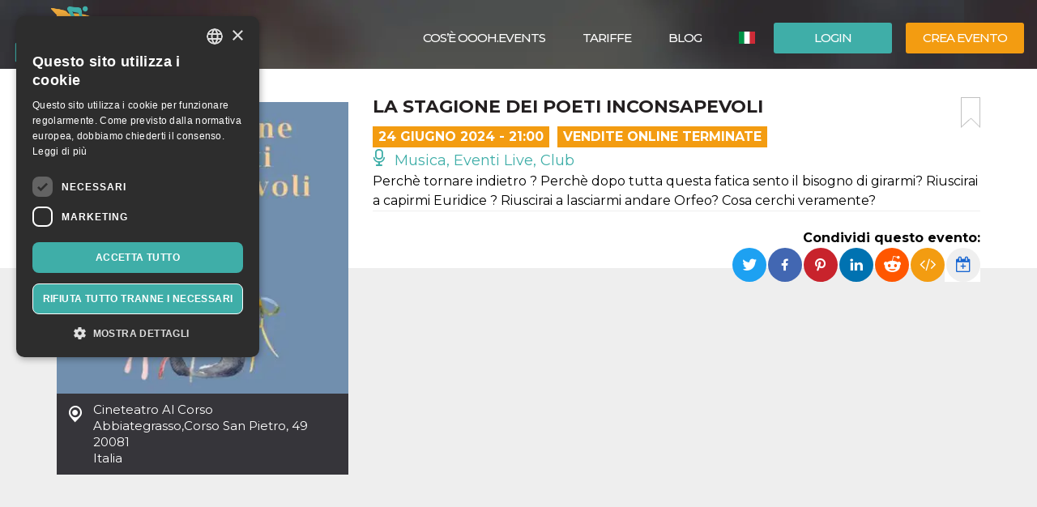

--- FILE ---
content_type: text/html; charset=UTF-8
request_url: https://oooh.events/evento/la-stagione-dei-poeti-inconsapevoli-biglietti-2/
body_size: 15386
content:
<!doctype html>
	<!--[if !IE]>
	<html class="webp no-js non-ie" lang="it-IT"> <![endif]-->
	<!--[if IE 7 ]>
	<html class="webp no-js ie7" lang="it-IT"> <![endif]-->
	<!--[if IE 8 ]>
	<html class="webp no-js ie8" lang="it-IT"> <![endif]-->
	<!--[if IE 9 ]>
	<html class="webp no-js ie9" lang="it-IT"> <![endif]-->
	<!--[if gt IE 9]><!-->
<html class="webp no-js" lang="it-IT"> <!--<![endif]-->
	<head>
		<meta charset="UTF-8"/>
				<meta name="viewport" content="width=device-width,minimum-scale=1,maximum-scale=1,initial-scale=1">
		<title>La stagione dei poeti inconsapevoli &#124; OOOH.Events | Biglietteria online gratis per eventi SIAE, corsi, fiere</title>
		<link rel="profile" href="https://gmpg.org/xfn/11" />
		<link rel="pingback" href="https://oooh.events/xmlrpc.php"/>
        <link rel="preconnect" href="https://fonts.gstatic.com" crossorigin>
		<meta name='robots' content='max-image-preview:large' />
<link rel='dns-prefetch' href='//maxcdn.bootstrapcdn.com' />
<link rel='dns-prefetch' href='//www.google.com' />
<link rel='dns-prefetch' href='//fonts.googleapis.com' />
<link rel="alternate" title="oEmbed (JSON)" type="application/json+oembed" href="https://oooh.events/wp-json/oembed/1.0/embed?url=https%3A%2F%2Foooh.events%2Fevento%2Fla-stagione-dei-poeti-inconsapevoli-biglietti-2%2F" />
<link rel="alternate" title="oEmbed (XML)" type="text/xml+oembed" href="https://oooh.events/wp-json/oembed/1.0/embed?url=https%3A%2F%2Foooh.events%2Fevento%2Fla-stagione-dei-poeti-inconsapevoli-biglietti-2%2F&#038;format=xml" />
<style id='wp-img-auto-sizes-contain-inline-css' type='text/css'>
img:is([sizes=auto i],[sizes^="auto," i]){contain-intrinsic-size:3000px 1500px}
/*# sourceURL=wp-img-auto-sizes-contain-inline-css */
</style>
<link rel='stylesheet' id='font-awesome-css' href='https://maxcdn.bootstrapcdn.com/font-awesome/4.6.3/css/font-awesome.min.css?ver=6.9' type='text/css' media='all' />
<link rel='stylesheet' id='font-bt4-css' href='https://oooh.events/wp-content/themes/bt4/core/css/bt4.css?ver=6.9' type='text/css' media='all' />
<style id='font-bt4-inline-css' type='text/css'>

				.icon-like.liked {
					color:#3faea8;
				}
				.actions .icon-like.liked {
					color:#f39c11;
				}
			
/*# sourceURL=font-bt4-inline-css */
</style>
<link rel='stylesheet' id='flag-icon-css-css' href='https://oooh.events/wp-content/themes/bt4/core/css/flag-icon.css?ver=6.9' type='text/css' media='all' />
<link rel='stylesheet' id='responsive-style-css' href='https://oooh.events/wp-content/uploads/wp-less/bt4/core/css/style-366605daeb.css' type='text/css' media='all' />
<link rel='stylesheet' id='bootstrap-css' href='https://oooh.events/wp-content/uploads/wp-lesshttps://oooh.events/wp-content/plugins/bt4-engine-frontend/static_assets/global/less/bootstrap-4e120ba0f0.css' type='text/css' media='all' />
<link rel='stylesheet' id='event-detail-css' href='https://oooh.events/wp-content/uploads/wp-lesshttps://oooh.events/wp-content/plugins/bt4-engine-frontend/static_assets/event_detail/less/event-detail-fe1ff752be.css' type='text/css' media='all' />
<link rel='stylesheet' id='bt4-engine-frontend-event-cards-css' href='https://oooh.events/wp-content/uploads/wp-lesshttps://oooh.events/wp-content/plugins/bt4-engine-frontend/static_assets/global/css/event-cards-4f9837fb92.css' type='text/css' media='all' />
<link rel='stylesheet' id='flip-timer-css' href='https://oooh.events/wp-content/uploads/wp-lesshttps://oooh.events/wp-content/plugins/bt4-engine-frontend/static_assets/event_detail/less/flipTimer-1bf30397fc.css' type='text/css' media='all' />
<link rel='stylesheet' id='add-to-homescreen-css' href='https://oooh.events/wp-content/plugins/bt4-engine-frontend/static_assets/global/js/add-to-homescreen/style/addtohomescreen.css?ver=3.2.3' type='text/css' media='all' />
<link rel='stylesheet' id='fancybox-css' href='https://oooh.events/wp-content/plugins/bt4-engine-frontend/static_assets/global/css/fancybox/jquery.fancybox.css?ver=2.15' type='text/css' media='all' />
<style id='wp-emoji-styles-inline-css' type='text/css'>

	img.wp-smiley, img.emoji {
		display: inline !important;
		border: none !important;
		box-shadow: none !important;
		height: 1em !important;
		width: 1em !important;
		margin: 0 0.07em !important;
		vertical-align: -0.1em !important;
		background: none !important;
		padding: 0 !important;
	}
/*# sourceURL=wp-emoji-styles-inline-css */
</style>
<link rel='stylesheet' id='wp-block-library-css' href='https://oooh.events/wp-includes/css/dist/block-library/style.min.css?ver=6.9' type='text/css' media='all' />
<style id='classic-theme-styles-inline-css' type='text/css'>
/*! This file is auto-generated */
.wp-block-button__link{color:#fff;background-color:#32373c;border-radius:9999px;box-shadow:none;text-decoration:none;padding:calc(.667em + 2px) calc(1.333em + 2px);font-size:1.125em}.wp-block-file__button{background:#32373c;color:#fff;text-decoration:none}
/*# sourceURL=/wp-includes/css/classic-themes.min.css */
</style>
<link rel='stylesheet' id='font-montserrat-css' href='https://fonts.googleapis.com/css?family=Montserrat%3Awght%40300%2C400%2C500%2C700%2C900&#038;display=swap&#038;ver=6.9' type='text/css' media='all' />
<link rel='stylesheet' id='responsive-media-queries-css' href='https://oooh.events/wp-content/uploads/wp-less/bt4/core/css/responsive-ddbc95d757.css' type='text/css' media='all' />
<link rel="https://api.w.org/" href="https://oooh.events/wp-json/" /><link rel="EditURI" type="application/rsd+xml" title="RSD" href="https://oooh.events/xmlrpc.php?rsd" />
<link rel="canonical" href="https://oooh.events/evento/la-stagione-dei-poeti-inconsapevoli-biglietti-2/" />
<link rel='shortlink' href='https://oooh.events/?p=293410' />
<link rel="icon" type="image/png" href="/wp-content/uploads/fbrfg/favicon-96x96.png" sizes="96x96" />
<link rel="icon" type="image/svg+xml" href="/wp-content/uploads/fbrfg/favicon.svg" />
<link rel="shortcut icon" href="/wp-content/uploads/fbrfg/favicon.ico" />
<link rel="apple-touch-icon" sizes="180x180" href="/wp-content/uploads/fbrfg/apple-touch-icon.png" />
<meta name="apple-mobile-web-app-title" content="OOOH.Events" />
<link rel="manifest" href="/wp-content/uploads/fbrfg/site.webmanifest" /><!-- We need this for debugging -->
<!-- oooh.EVENTS 1.9.7.6 -->
<meta name="description" content="Perchè tornare indietro ? Perchè dopo tutta questa fatica sento il bisogno di girarmi? Riuscirai a capirmi Euridice ? Riuscirai a lasciarmi andare Orfeo? Cosa cerchi veramente?" />
<meta name="keywords" content="poeti inconsapevoli perchè tornare indietro,perchè dopo tutta,lasciarmi andare orfeo,fatica sento,capirmi euridice,cerchi veramente,stagione,bisogno,girarmi,riuscirai"/>
<meta property="fb:app_id" content="314278995690155" />
<meta property="og:url" content="https://oooh.events/evento/la-stagione-dei-poeti-inconsapevoli-biglietti-2/" />
<meta property="og:type" content="event" />
<meta property="event:start_time" content="2024-06-24T21:00:00+02:00">
<meta property="event:end_time" content="2024-06-24T23:00:00+02:00">
<meta property="event:timezone" content="TZ_EUROPE_ROME">
<meta property="event:ticket_uri" content="https://oooh.events/evento/la-stagione-dei-poeti-inconsapevoli-biglietti-2/" />
<meta property="event:cover" content="https://oooh.events/event_data/285264_293410/8b4070e1-8b20-4662-9760-00e65b444c1c/Progetto%20senza%20titolo.jpg" />
<meta property="event:name" content="La stagione dei poeti inconsapevoli" />
<meta property="og:title" content="La stagione dei poeti inconsapevoli" />
<meta property="og:description" content="Perchè tornare indietro ? Perchè dopo tutta questa fatica sento il bisogno di girarmi? Riuscirai a capirmi Euridice ? Riuscirai a lasciarmi andare Orfeo? Cosa cerchi veramente?" />
<meta property="og:image" content="https://oooh.events/event_data/285264_293410/8b4070e1-8b20-4662-9760-00e65b444c1c/Progetto%20senza%20titolo.jpg" />
<meta property="og:image:alt" content="La stagione dei poeti inconsapevoli" />
<meta name="twitter:card" content="summary" />
<meta name="twitter:url" content="https://oooh.events/evento/la-stagione-dei-poeti-inconsapevoli-biglietti-2/" />
<meta name="twitter:title" content="La stagione dei poeti inconsapevoli" />
<meta name="twitter:description" content="Perchè tornare indietro ? Perchè dopo tutta questa fatica sento il bisogno di girarmi? Riuscirai a capirmi Euridice ? Riuscirai a lasciarmi andare Orfeo? Cosa cerchi veramente?" />
<meta name="twitter:image" content="https://oooh.events/event_data/285264_293410/8b4070e1-8b20-4662-9760-00e65b444c1c/Progetto%20senza%20titolo.jpg" />
            <!-- Swetrix header -->
            <script data-cfasync="false" src="https://swetrix.org/swetrix.js" defer></script>
					<style type="text/css" id="wp-custom-css">
			.single-post .header-image {min-height: 530px !important;}

.card-content .detail-time {
font-size: 12px !important;
font-weight: bold !important;
}
.event .tickets table td span {
color: #525252 !important;
}
.event .tickets table td {
font-weight: 400 !important;
}
body {color: #000 !important;}
.event .intro, .event .description {
font-size: 16px !important;
color: #000 !important;
}
.help-block {
color: #000 !important;
}
label {
color: #000 !important;
}
.page-template-bt4_engine_my_account #my-account-tabs a {
color: #000 !important;
}
.page-template-bt4_engine_my_account .my-account-header h1 #my-account-title {
color: #000 !important;
}
.single-post .header-image h1 {
line-height: 100% !Important;
background-color: #000000ad !Important;
padding-left: 50px !Important;
}
mark, .mark {
    padding: .0em !important;
}

.video-container {
  position: relative;
  padding-bottom: 56.25%; /* Rapporto d'aspetto 16:9 */
  padding-top: 30px;
  height: 0;
  overflow: hidden;
}

.video-container iframe {
  position: absolute;
  top: 0;
  left: 0;
  width: 100%;
  height: 100%;
}
		</style>
			</head>

<body class="wp-singular evento-template-default single single-evento postid-293410 wp-theme-bt4 bt4-guest">

<div id="container" class="hfeed">

	<div id="header" class="inner-header">

				<div class="inner-header-container">
			<div class="inner-header-wrapper clearfix">
				<div class="grid col-940">

					
					<div id="logo" class="grid">
						<a href="https://oooh.events/"><img src="https://oooh.events/wp-content/themes/bt4/core/images/logo.png" alt="OOOH.Events"/></a>
					</div><!-- end of #logo -->
										<div class="grid login">
													<div class="xlarge login-btn">
								<a class="button btn btn-default" href="https://oooh.events/login/">Login</a>
							</div>
													<div class="xlarge register-btn">
							<a class="button featured btn btn-primary" href="https://oooh.events/crea-modifica-evento/">Crea evento</a>
						</div>
					</div>
					                        <div class="grid lang-selector">
							<ul class="menu"><li class=""><a href="https://oooh.events/evento/la-stagione-dei-poeti-inconsapevoli-biglietti-2/"><span class="flag-icon flag-icon-it" title="Italiano"></span> <span class="active" title="Italiano">Italiano</span></a><ul class="sub-menu"><li class=""><a href="https://oooh.events/es/evento/la-stagione-dei-poeti-inconsapevoli-biglietti-2"><span class="flag-icon flag-icon-es" title="Español"></span> <span class="" title="Español">Español</span></a><li class=""><a href="https://oooh.events/en/evento/la-stagione-dei-poeti-inconsapevoli-biglietti-2"><span class="flag-icon flag-icon-gb" title="English"></span> <span class="" title="English">English</span></a></ul></li></ul>                        </div>
						                    <div class="main-nav grid">
                        <div id="responsive_current_menu_item" tabindex="1" role="button">La stagione dei poeti inconsapevoli</div>
						<ul id="menu-main-menu" class="menu"><li class=" show-890 menu-item menu-item-type-post_type menu-item-object-page current-menu-item"><a class="language active"><span class="flag-icon flag-icon-it" title="Italiano"></span> <span class="active" title="Italiano">Italiano</span></a></li><li class=" show-890 menu-item menu-item-type-post_type menu-item-object-page"><a class="language" href="https://oooh.events/es/evento/la-stagione-dei-poeti-inconsapevoli-biglietti-2"><span class="flag-icon flag-icon-es" title="Español"></span> <span class="" title="Español">Español</span></a></li><li class="separator show-890 menu-item menu-item-type-post_type menu-item-object-page"><a class="language" href="https://oooh.events/en/evento/la-stagione-dei-poeti-inconsapevoli-biglietti-2"><span class="flag-icon flag-icon-gb" title="English"></span> <span class="" title="English">English</span></a></li><li class="show-890 menu-item menu-item-type-post_type menu-item-object-page"><a href="https://oooh.events/login/"><i class="fa fa-sign-in icon" aria-hidden="true"></i> Login</a></li><li class="show-890 menu-item menu-item-type-post_type menu-item-object-page separator"><a href="https://oooh.events/crea-modifica-evento/"><i class="fa fa-pencil icon" aria-hidden="true"></i> Crea evento</a></li><li id="menu-item-34319" class="menu-item menu-item-type-custom menu-item-object-custom menu-item-34319"><a href="https://oooh.events/biglietteria-online-gratis/">Cos&#8217;è OOOH.Events</a></li>
<li id="menu-item-5804" class="menu-item menu-item-type-post_type menu-item-object-page menu-item-5804"><a href="https://oooh.events/tariffe/">Tariffe</a></li>
<li id="menu-item-143451" class="menu-item menu-item-type-taxonomy menu-item-object-category menu-item-143451"><a href="https://oooh.events/category/blog/">Blog</a></li>
</ul>                        <a id="responsive_menu_button" tabindex="1" role="button"></a>
                    </div>
				</div>
			</div>
		</div>
		<div class="inner-header-overlay"></div>

		
	</div><!-- end of #header -->
	
<div class="containerFrontend">	<div class="container event" itemscope itemtype="https://schema.org/TheaterEvent">
		<div class="row">
			<div class="left-col col-sm-4">
                <meta itemprop="eventAttendanceMode" content="https://schema.org/OfflineEventAttendanceMode"/>
								<a class="main-image fancybox" rel="event-gallery" href="https://oooh.events/event_data/285264_293410/8b4070e1-8b20-4662-9760-00e65b444c1c/large.jpg.webp" itemprop="image">
                    <img class="img-responsive hidden-xs" src="https://oooh.events/event_data/285264_293410/8b4070e1-8b20-4662-9760-00e65b444c1c/event-main.jpg.webp" alt="La stagione dei poeti inconsapevoli" title="La stagione dei poeti inconsapevoli">
                    <img class="img-responsive visible-xs" src="https://oooh.events/event_data/285264_293410/8b4070e1-8b20-4662-9760-00e65b444c1c/event-main.jpg.webp" srcset="https://oooh.events/event_data/285264_293410/8b4070e1-8b20-4662-9760-00e65b444c1c/event-main.jpg.webp 360w, https://oooh.events/event_data/285264_293410/8b4070e1-8b20-4662-9760-00e65b444c1c/event-main-large.jpg.webp 767w" alt="La stagione dei poeti inconsapevoli" title="La stagione dei poeti inconsapevoli">
					</a>				<div class="location-address" itemprop="location" itemscope itemtype="http://schema.org/Place">
					<span itemprop="name">Cineteatro Al Corso</span><br>
					<span itemprop="address" itemscope itemtype="http://schema.org/PostalAddress">
						<span itemprop="addressLocality">Abbiategrasso</span>,<span itemprop="streetAddress">Corso San Pietro, 49</span><br><span itemprop="postalCode">20081</span><br>						<span itemprop="addressCountry">Italia</span>
					</span>
					<div class="hide" itemprop="geo" itemscope itemtype="http://schema.org/GeoCoordinates">
						<meta itemprop="latitude" content="45.402061"/>
						<meta itemprop="longitude" content="8.9152443"/>
					</div>
				</div>
				                    <iframe id="location-map" class="location-map" frameborder="0" src="https://www.google.com/maps/embed/v1/place?key=AIzaSyCjaQs1Fweow3zJr3GY52_yPOHySrMqK4U&q=Corso+San+Pietro%2C+49%2C+20081+Abbiategrasso%2C+Italia&language=it" allowfullscreen></iframe>
                    						<div itemprop="organizer" itemscope itemtype="http://schema.org/Organization"
								class="organizer text-center has-email"><h4>Organizzatore</h4>								<a href="https://oooh.events/organizzatore/monolite-ente-del-terzo-settore/" class="organizer-name" itemprop="url"><span itemprop="name">Monolite</span></a>
								                                <button type="button" class="btn btn-default" data-toggle="modal" data-target="#organizer-contact">Contatta l'organizzatore</button>
                                						</div>
											<div class="hide" itemprop="performer" itemscope itemtype="http://schema.org/Organization">
													<span itemprop="name">Monolite 3</span>
												</div>
											<div class="social-profiles">
															<div class="profile default">
										<a href="https://linktr.ee/teatromonolite" target="_blank">/teatromonolite</a>
									</div>
															</div>			</div>
			<div class="right-col col-sm-8">
				<div class="padding-sm">
					<div class="main-info">
						<a href="#" class="bookmark pull-right" title="aggiungi un segnalibro"></a>
						<h1 itemprop="name">La stagione dei poeti inconsapevoli</h1>
						<div class="top-toolbar clearfix">
															<div class="date pull-left" itemprop="startDate" content="2024-06-24T21:00:00+02:00">24 Giugno 2024 - 21:00</div>
																	<div class="date pull-left sales-ended">
										Vendite Online Terminate									</div>
									<span class="hide" itemprop="endDate" content="2024-06-24T23:00:00+02:00"></span>							<div class="category pull-left">
								<a href="https://oooh.events/category/musica-eventi-live-club/"><span class="icon-live "></span> Musica, Eventi Live, Club </a>							</div>
													</div>
													<div class="intro" itemprop="disambiguatingDescription">Perchè tornare indietro ? Perchè dopo tutta questa fatica sento il bisogno di girarmi? Riuscirai a capirmi Euridice ? Riuscirai a lasciarmi andare Orfeo? Cosa cerchi veramente? <br />
</div>					</div>
					<div class="social clearfix">
						                        <div class="pull-right">
                            <div class="share-label">
                                <strong>Condividi questo evento:</strong>
                            </div>
                                                            <div class="dropdown pull-right" title="Aggiungi al calendario" data-toggle="tooltip" data-placement="top">
                                    <button id="add-to-calendar" type="button" data-toggle="dropdown" aria-haspopup="true" aria-expanded="false">
                                        <i class="fa fa-calendar-plus-o" aria-hidden="true"></i>
                                    </button>
                                    <ul class="dropdown-menu" aria-labelledby="add-to-calendar">
                                        <li>
                                            <a target="_blank" href="https://calendar.google.com/calendar/render?action=TEMPLATE&dates=20240624T190000Z/20240624T210000Z&ctz=Europe/Rome&text=La+stagione+dei+poeti+inconsapevoli&details=Perch%C3%A8+tornare+indietro+%3F+Perch%C3%A8+dopo+tutta+questa+fatica+sento+il+bisogno+di+girarmi%3F+Riuscirai+a+capirmi+Euridice+%3F+Riuscirai+a+lasciarmi+andare+Orfeo%3F+Cosa+cerchi+veramente%3F+%0A&location=Cineteatro+Al+Corso%2C+Corso+San+Pietro%2C+49%2C+20081+Abbiategrasso%2C+Italia">
                                                <i class="fa fa-calendar" aria-hidden="true"></i>
                                                Calendario Google                                            </a>
                                        </li>
                                        <li>
                                            <a href="[data-uri]">
                                                <i class="fa fa-apple" aria-hidden="true"></i>
                                                Calendario Apple                                            </a>
                                        </li>
                                        <li>
                                            <a href="https://outlook.live.com/calendar/deeplink/compose?path=/calendar/action/compose&rru=addevent&startdt=2024-06-24T19:00:00Z&enddt=2024-06-24T21:00:00Z&subject=La%20stagione%20dei%20poeti%20inconsapevoli&body=Perch%C3%A8%20tornare%20indietro%20%3F%20Perch%C3%A8%20dopo%20tutta%20questa%20fatica%20sento%20il%20bisogno%20di%20girarmi%3F%20Riuscirai%20a%20capirmi%20Euridice%20%3F%20Riuscirai%20a%20lasciarmi%20andare%20Orfeo%3F%20Cosa%20cerchi%20veramente%3F%20%0A&location=Cineteatro%20Al%20Corso%2C%20Corso%20San%20Pietro%2C%2049%2C%2020081%20Abbiategrasso%2C%20Italia">
                                                <i class="fa fa-windows" aria-hidden="true"></i>
                                                Calendario Outlook                                            </a>
                                        </li>
                                        <li>
                                            <a target="_blank" href="https://calendar.yahoo.com/?v=60&view=d&type=20&ST=20240624T190000Z&ET=20240624T210000Z&TITLE=La%20stagione%20dei%20poeti%20inconsapevoli&DESC=Perch%C3%A8%20tornare%20indietro%20%3F%20Perch%C3%A8%20dopo%20tutta%20questa%20fatica%20sento%20il%20bisogno%20di%20girarmi%3F%20Riuscirai%20a%20capirmi%20Euridice%20%3F%20Riuscirai%20a%20lasciarmi%20andare%20Orfeo%3F%20Cosa%20cerchi%20veramente%3F%20%0A&in_loc=Cineteatro%20Al%20Corso%2C%20Corso%20San%20Pietro%2C%2049%2C%2020081%20Abbiategrasso%2C%20Italia">
                                                <i class="fa fa-yahoo" aria-hidden="true"></i>
                                                Calendario Yahoo                                            </a>
                                        </li>
                                    </ul>
                                </div>
                                                            <a class="embed" href="#" title="Incorpora evento" data-toggle="popover" data-content="&lt;textarea id=&quot;embed-event&quot;&gt;&lt;iframe width=&quot;560&quot; height=&quot;500&quot; src=&quot;https://oooh.events/wp-admin/admin-ajax.php?action=embed-event&amp;id=293410&amp;lang=it&quot; frameborder=&quot;0&quot;&gt;&lt;/iframe&gt;&lt;/textarea&gt;"><i class="fa fa-code" aria-hidden="true"></i></a>

                            <ul class="rrssb-buttons pull-right unclear">
                                <li class="rrssb-twitter">
                                    <a href="https://twitter.com/intent/tweet?text=La stagione dei poeti inconsapevoli%20Perchè tornare indietro ? Perchè dopo tutta questa fatica sento il bisogno di girarmi? Riuscirai a capirmi Euridice ? Riuscirai a lasciarmi andare Orfeo? Cosa cerchi veramente? 
%20https://oooh.events/evento/la-stagione-dei-poeti-inconsapevoli-biglietti-2/"
                                       class="popup">
                                        <span class="rrssb-icon"></span>
                                        <span class="rrssb-text">Twitter</span>
                                    </a>
                                </li>
                                <li class="rrssb-facebook">
                                    <a href="https://www.facebook.com/sharer/sharer.php?u=https://oooh.events/evento/la-stagione-dei-poeti-inconsapevoli-biglietti-2/" class="popup">
                                        <span class="rrssb-icon"></span>
                                        <span class="rrssb-text">Facebook</span>
                                    </a>
                                </li>
                                <li class="rrssb-pinterest">
                                    <a href="https://pinterest.com/pin/create/button/?url=https://oooh.events/evento/la-stagione-dei-poeti-inconsapevoli-biglietti-2/&amp;media=https://oooh.events/event_data/285264_293410/8b4070e1-8b20-4662-9760-00e65b444c1c/Progetto%20senza%20titolo.jpg&amp;description=La stagione dei poeti inconsapevoli%20Perchè tornare indietro ? Perchè dopo tutta questa fatica sento il bisogno di girarmi? Riuscirai a capirmi Euridice ? Riuscirai a lasciarmi andare Orfeo? Cosa cerchi veramente? 
" class="popup">
                                        <span class="rrssb-icon"></span>
                                        <span class="rrssb-text">Pinterest</span>
                                    </a>
                                </li>
                                <li class="rrssb-linkedin">
                                    <a href="http://www.linkedin.com/shareArticle?mini=true&amp;url=https://oooh.events/evento/la-stagione-dei-poeti-inconsapevoli-biglietti-2/&amp;title=La stagione dei poeti inconsapevoli&amp;summary=Perchè tornare indietro ? Perchè dopo tutta questa fatica sento il bisogno di girarmi? Riuscirai a capirmi Euridice ? Riuscirai a lasciarmi andare Orfeo? Cosa cerchi veramente? 
" class="popup">
                                        <span class="rrssb-icon"></span>
                                        <span class="rrssb-text">LinkedIn</span>
                                    </a>
                                </li>
                                <li class="rrssb-reddit">
                                    <a href="http://www.reddit.com/submit?url=https://oooh.events/evento/la-stagione-dei-poeti-inconsapevoli-biglietti-2/&title=La stagione dei poeti inconsapevoli&text=Perchè tornare indietro ? Perchè dopo tutta questa fatica sento il bisogno di girarmi? Riuscirai a capirmi Euridice ? Riuscirai a lasciarmi andare Orfeo? Cosa cerchi veramente? 
" class="popup">
                                        <span class="rrssb-icon"></span>
                                        <span class="rrssb-text">Reddit</span>
                                    </a>
                                </li>
                            </ul>
                        </div>
					</div>
				</div>
				<div class="grey-bg-sm">
									</div>
			</div>
		</div>
	</div>
	<div class="backdrop"></div>
	<div class="organizer-events">
		<div class="container">
			<div class="row">
				<div class="col-md-12">
					<div class="title">
						<h2>Altri eventi dello stesso organizzatore</h2>
					</div>
				</div>
			</div>
			<div class="row">
				<div id="event-420884" class="event col-md-4 col-sm-6">
    <div class="card">
                <a href="https://oooh.events/evento/quizas-biglietti/">
			            <div class="card-image" style="background-image: url('https://oooh.events/event_data/285264_420884/05f7c881-4b86-4a16-8d3b-003852a782de/event-main.png.webp')">
	            <img class="card-image-placeholder" src="https://oooh.events/wp-content/plugins/bt4-engine-frontend/static_assets/global/images/event-card-placeholder.png" alt="">
            </div><!-- card image -->
        </a>
	    <div class="actions row">
		    <div class="col-xs-6">
			    					    <i class="fa fa-tag" aria-hidden="true" title="Prezzo biglietti"></i>
			            da: 9,83 €		    </div>
		    <div class="col-xs-6">
			                    <ul class="rrssb-buttons pull-right">
                    <li class="rrssb-twitter">
                        <a href="https://twitter.com/intent/tweet?text=QUIZÀS%20https://oooh.events/es/evento/quizas-biglietti/"
                           class="popup">
                            <span class="rrssb-icon"></span>
                            <span class="rrssb-text">Twitter</span>
                        </a>
                    </li>
                    <li class="rrssb-facebook">
                        <a href="https://www.facebook.com/sharer/sharer.php?u=https://oooh.events/es/evento/quizas-biglietti/" class="popup">
                            <span class="rrssb-icon"></span>
                            <span class="rrssb-text">Facebook</span>
                        </a>
                    </li>
                    <li class="rrssb-pinterest">
                        <a href="https://pinterest.com/pin/create/button/?url=https://oooh.events/es/evento/quizas-biglietti/&amp;media=https://oooh.events/event_data/285264_420884/05f7c881-4b86-4a16-8d3b-003852a782de/Screenshot%202025-09-27%20160651.png&amp;description=QUIZÀS%20Un gabbiano, un gabbiano sul palcoscenico... È vivo o è morto ? Chissà, chissà, chissà." class="popup">
                            <span class="rrssb-icon"></span>
                            <span class="rrssb-text">Pinterest</span>
                        </a>
                    </li>
                </ul>
		    </div>
	    </div>
        <div class="card-content">
            <div class="card-title">
                <div class="category"><a href="https://oooh.events/category/musica-eventi-live-club/" rel="tag">Musica, Eventi Live, Club</a></div>
                <div class="detail">
                    <div class="title"><a href="https://oooh.events/evento/quizas-biglietti/">QUIZÀS</a></div>
                    <div class="row">
						                            <div class="col-xs-5 detail-time-container">
                                <div class="detail-time">6 Marzo 2026</div>
                            </div>
							                        <div class="col-xs-7 detail-location">
                            <span class="icon-checkin2"></span> Cineteatro Al Corso, Abbiategrasso                        </div>
                    </div>
                </div>
            </div>
        </div><!-- card content -->
        <div class="ball"></div>
    </div>
</div>
<script type="application/ld+json">{"@context":"http:\/\/schema.org","@type":"TheaterEvent","name":"QUIZ\u00c0S","startDate":"2026-03-06T21:00:00+01:00","location":{"@type":"Place","name":"Cineteatro Al Corso","address":{"@type":"PostalAddress","streetAddress":"Corso San Pietro, 49","addressLocality":"Abbiategrasso","addressCountry":"Italia","postalCode":"20081"}},"description":"","endDate":"2026-03-06T23:00:00+01:00","disambiguatingDescription":"Un gabbiano, un gabbiano sul palcoscenico... \u00c8 vivo o \u00e8 morto ? Chiss\u00e0,\u00a0chiss\u00e0,\u00a0chiss\u00e0.","image":"https:\/\/oooh.events\/event_data\/285264_420884\/05f7c881-4b86-4a16-8d3b-003852a782de\/Screenshot%202025-09-27%20160651.png","eventAttendanceMode":"https:\/\/schema.org\/OfflineEventAttendanceMode","organizer":{"@type":"Organization","name":"Monolite","url":"https:\/\/oooh.events\/organizzatore\/monolite-ente-del-terzo-settore\/","sameAs":[],"address":{"@type":"PostalAddress","addressLocality":"Abbiategrasso","streetAddress":"Via della Pazienza, 41","addressCountry":"IT","postalCode":"20081"}},"performer":{"@type":"Organization","name":"Monolite","url":"https:\/\/oooh.events\/organizzatore\/monolite-ente-del-terzo-settore\/"},"offers":[{"@type":"Offer","url":"https:\/\/oooh.events\/evento\/quizas-biglietti\/#tickets-form","price":15,"priceCurrency":"EUR","availability":"http:\/\/schema.org\/InStock","validFrom":"2025-10-02T17:30:00+02:00","validThrough":"2026-03-06T21:00:00+01:00"},{"@type":"Offer","url":"https:\/\/oooh.events\/evento\/quizas-biglietti\/#tickets-form","price":10,"priceCurrency":"EUR","availability":"http:\/\/schema.org\/InStock","validFrom":"2025-10-02T17:30:00+02:00","validThrough":"2026-03-06T21:00:00+01:00"},{"@type":"Offer","url":"https:\/\/oooh.events\/evento\/quizas-biglietti\/#tickets-form","price":8.5,"priceCurrency":"EUR","availability":"http:\/\/schema.org\/InStock","validFrom":"2025-10-02T17:30:00+02:00","validThrough":"2026-03-06T21:00:00+01:00"}]}</script><div id="event-420886" class="event col-md-4 col-sm-6">
    <div class="card">
                <a href="https://oooh.events/evento/suck-my-iperuranio-biglietti/">
			            <div class="card-image" style="background-image: url('https://oooh.events/event_data/285264_420886/2fdf4ad1-659d-4a3a-b2c4-429383741636/event-main.jpg.webp')">
	            <img class="card-image-placeholder" src="https://oooh.events/wp-content/plugins/bt4-engine-frontend/static_assets/global/images/event-card-placeholder.png" alt="">
            </div><!-- card image -->
        </a>
	    <div class="actions row">
		    <div class="col-xs-6">
			    					    <i class="fa fa-tag" aria-hidden="true" title="Prezzo biglietti"></i>
			            da: 11,40 €		    </div>
		    <div class="col-xs-6">
			                    <ul class="rrssb-buttons pull-right">
                    <li class="rrssb-twitter">
                        <a href="https://twitter.com/intent/tweet?text=SUCK MY IPERURANIO%20https://oooh.events/es/evento/suck-my-iperuranio-biglietti/"
                           class="popup">
                            <span class="rrssb-icon"></span>
                            <span class="rrssb-text">Twitter</span>
                        </a>
                    </li>
                    <li class="rrssb-facebook">
                        <a href="https://www.facebook.com/sharer/sharer.php?u=https://oooh.events/es/evento/suck-my-iperuranio-biglietti/" class="popup">
                            <span class="rrssb-icon"></span>
                            <span class="rrssb-text">Facebook</span>
                        </a>
                    </li>
                    <li class="rrssb-pinterest">
                        <a href="https://pinterest.com/pin/create/button/?url=https://oooh.events/es/evento/suck-my-iperuranio-biglietti/&amp;media=https://oooh.events/event_data/285264_420886/2fdf4ad1-659d-4a3a-b2c4-429383741636/event-og.jpg.webp&amp;description=SUCK MY IPERURANIO%20Non restano che le battute,
le battute sì,
come antidoto all’autocommiserazione.
E poi il pianto, la tragedia e lo schiaffo
come antidoto alle battute." class="popup">
                            <span class="rrssb-icon"></span>
                            <span class="rrssb-text">Pinterest</span>
                        </a>
                    </li>
                </ul>
		    </div>
	    </div>
        <div class="card-content">
            <div class="card-title">
                <div class="category"><a href="https://oooh.events/category/musica-eventi-live-club/" rel="tag">Musica, Eventi Live, Club</a></div>
                <div class="detail">
                    <div class="title"><a href="https://oooh.events/evento/suck-my-iperuranio-biglietti/">SUCK MY IPERURANIO</a></div>
                    <div class="row">
						                            <div class="col-xs-5 detail-time-container">
                                <div class="detail-time">20 Marzo 2026</div>
                            </div>
							                        <div class="col-xs-7 detail-location">
                            <span class="icon-checkin2"></span> Annunciata, Abbiategrasso                        </div>
                    </div>
                </div>
            </div>
        </div><!-- card content -->
        <div class="ball"></div>
    </div>
</div>
<script type="application/ld+json">{"@context":"http:\/\/schema.org","@type":"TheaterEvent","name":"SUCK MY IPERURANIO","startDate":"2026-03-20T21:00:00+01:00","location":{"@type":"Place","name":"Annunciata","address":{"@type":"PostalAddress","streetAddress":"Via Pontida, 22","addressLocality":"Abbiategrasso","addressCountry":"Italia","postalCode":"20081"}},"description":"","endDate":"2026-03-20T23:00:00+01:00","disambiguatingDescription":"Non restano che le battute,\nle battute s\u00ec,\ncome antidoto all\u2019autocommiserazione.\nE poi il pianto, la tragedia e lo schiaffo\ncome antidoto alle battute.","image":"https:\/\/oooh.events\/event_data\/285264_420886\/2fdf4ad1-659d-4a3a-b2c4-429383741636\/event-main-large.jpg.webp","eventAttendanceMode":"https:\/\/schema.org\/OfflineEventAttendanceMode","organizer":{"@type":"Organization","name":"Monolite","url":"https:\/\/oooh.events\/organizzatore\/monolite-ente-del-terzo-settore\/","sameAs":[],"address":{"@type":"PostalAddress","addressLocality":"Abbiategrasso","streetAddress":"Via della Pazienza, 41","addressCountry":"IT","postalCode":"20081"}},"performer":{"@type":"Person","name":"Giovanni Onorato"},"offers":[{"@type":"Offer","url":"https:\/\/oooh.events\/evento\/suck-my-iperuranio-biglietti\/#tickets-form","price":15,"priceCurrency":"EUR","availability":"http:\/\/schema.org\/InStock","validFrom":"2025-10-02T17:30:00+02:00","validThrough":"2026-03-20T21:00:00+01:00"},{"@type":"Offer","url":"https:\/\/oooh.events\/evento\/suck-my-iperuranio-biglietti\/#tickets-form","price":10,"priceCurrency":"EUR","availability":"http:\/\/schema.org\/InStock","validFrom":"2025-10-02T17:30:00+02:00","validThrough":"2026-03-20T21:00:00+01:00"}]}</script><div id="event-421063" class="event col-md-4 col-sm-6">
    <div class="card">
                <a href="https://oooh.events/evento/ero-biglietti/">
			            <div class="card-image" style="background-image: url('https://oooh.events/event_data/285264_421063/f26a8fdb-c771-4bed-94e7-f35eb37a5475/event-main.jpg.webp')">
	            <img class="card-image-placeholder" src="https://oooh.events/wp-content/plugins/bt4-engine-frontend/static_assets/global/images/event-card-placeholder.png" alt="">
            </div><!-- card image -->
        </a>
	    <div class="actions row">
		    <div class="col-xs-6">
			    					    <i class="fa fa-tag" aria-hidden="true" title="Prezzo biglietti"></i>
			            da: 9,83 €		    </div>
		    <div class="col-xs-6">
			                    <ul class="rrssb-buttons pull-right">
                    <li class="rrssb-twitter">
                        <a href="https://twitter.com/intent/tweet?text=ERO%20https://oooh.events/es/evento/ero-biglietti/"
                           class="popup">
                            <span class="rrssb-icon"></span>
                            <span class="rrssb-text">Twitter</span>
                        </a>
                    </li>
                    <li class="rrssb-facebook">
                        <a href="https://www.facebook.com/sharer/sharer.php?u=https://oooh.events/es/evento/ero-biglietti/" class="popup">
                            <span class="rrssb-icon"></span>
                            <span class="rrssb-text">Facebook</span>
                        </a>
                    </li>
                    <li class="rrssb-pinterest">
                        <a href="https://pinterest.com/pin/create/button/?url=https://oooh.events/es/evento/ero-biglietti/&amp;media=https://oooh.events/event_data/285264_421063/f26a8fdb-c771-4bed-94e7-f35eb37a5475/845901_7e0175a5cd69424d9d898261d0dc99f8.jpg&amp;description=ERO%20A ognuno di noi è data la possibilità di tornare dall’esilio, di aprire la porta della nostra casa. A ognuno di noi è data la possibilità di non rimanere accecati dalla luce dell’annunciazione." class="popup">
                            <span class="rrssb-icon"></span>
                            <span class="rrssb-text">Pinterest</span>
                        </a>
                    </li>
                </ul>
		    </div>
	    </div>
        <div class="card-content">
            <div class="card-title">
                <div class="category"><a href="https://oooh.events/category/musica-eventi-live-club/" rel="tag">Musica, Eventi Live, Club</a></div>
                <div class="detail">
                    <div class="title"><a href="https://oooh.events/evento/ero-biglietti/">ERO</a></div>
                    <div class="row">
						                            <div class="col-xs-5 detail-time-container">
                                <div class="detail-time">17 Aprile 2026</div>
                            </div>
							                        <div class="col-xs-7 detail-location">
                            <span class="icon-checkin2"></span> Cineteatro Al Corso, Abbiategrasso                        </div>
                    </div>
                </div>
            </div>
        </div><!-- card content -->
        <div class="ball"></div>
    </div>
</div>
<script type="application/ld+json">{"@context":"http:\/\/schema.org","@type":"TheaterEvent","name":"ERO","startDate":"2026-04-17T21:00:00+02:00","location":{"@type":"Place","name":"Cineteatro Al Corso","address":{"@type":"PostalAddress","streetAddress":"Corso San Pietro, 49","addressLocality":"Abbiategrasso","addressCountry":"Italia","postalCode":"20081"}},"description":"","endDate":"2026-04-17T23:00:00+02:00","disambiguatingDescription":"A ognuno di noi \u00e8 data la possibilit\u00e0 di tornare dall\u2019esilio, di aprire la porta della nostra casa. A ognuno di noi \u00e8 data la possibilit\u00e0 di non rimanere accecati dalla luce dell\u2019annunciazione.","image":"https:\/\/oooh.events\/event_data\/285264_421063\/f26a8fdb-c771-4bed-94e7-f35eb37a5475\/845901_7e0175a5cd69424d9d898261d0dc99f8.jpg","eventAttendanceMode":"https:\/\/schema.org\/OfflineEventAttendanceMode","organizer":{"@type":"Organization","name":"Monolite","url":"https:\/\/oooh.events\/organizzatore\/monolite-ente-del-terzo-settore\/","sameAs":[],"address":{"@type":"PostalAddress","addressLocality":"Abbiategrasso","streetAddress":"Via della Pazienza, 41","addressCountry":"IT","postalCode":"20081"}},"performer":{"@type":"Person","name":"C\u00e8sar Brie"},"offers":[{"@type":"Offer","url":"https:\/\/oooh.events\/evento\/ero-biglietti\/#tickets-form","price":15,"priceCurrency":"EUR","availability":"http:\/\/schema.org\/InStock","validFrom":"2025-10-02T17:30:00+02:00","validThrough":"2026-04-17T21:00:00+02:00"},{"@type":"Offer","url":"https:\/\/oooh.events\/evento\/ero-biglietti\/#tickets-form","price":10,"priceCurrency":"EUR","availability":"http:\/\/schema.org\/InStock","validFrom":"2025-10-02T17:30:00+02:00","validThrough":"2026-04-17T21:00:00+02:00"},{"@type":"Offer","url":"https:\/\/oooh.events\/evento\/ero-biglietti\/#tickets-form","price":8.5,"priceCurrency":"EUR","availability":"http:\/\/schema.org\/InStock","validFrom":"2025-10-02T17:30:00+02:00","validThrough":"2026-04-17T21:00:00+02:00"}]}</script>			</div>
			<div class="cards-end"></div>
		</div>
	</div>
	<div id="no-ticket-alert" class="modal fade" tabindex="-1" role="dialog" aria-labelledby="Avviso">
    <div class="modal-dialog modal-sm" role="document">
        <div class="modal-content">
            <div class="modal-header">
                <button type="button" class="close" data-dismiss="modal" aria-label="Close">
                    <span aria-hidden="true">&times;</span></button>
                <h4 class="modal-title">Avviso</h4>
            </div>
            <div class="modal-body">
                <p>Seleziona almeno un biglietto per procedere!</p>
            </div>
            <div class="modal-footer">
                <button type="button" class="btn btn-default" data-dismiss="modal">OK</button>
            </div>
        </div>
    </div>
</div>
	<div class="modal fade" id="organizer-contact" tabindex="-1" role="dialog" aria-labelledby="Contatta l&#039;Organizzatore" aria-hidden="true">
		<div class="modal-dialog" role="document">
			<div class="modal-content">
				<div class="modal-header">
					<button type="button" class="close" data-dismiss="modal" aria-label="Close">
						<span aria-hidden="true">&times;</span></button>
					<h4 class="modal-title">Hai delle domande?</h4>
					<h5>Se ti occorrono info sull'evento puoi contattare l'organizzatore. Per assistenza sui biglietti o sui pagamenti, utilizza la chat presente su questo sito.</h5>
				</div>
				<form id="organizer-contact-form" action="https://oooh.events/evento/la-stagione-dei-poeti-inconsapevoli-biglietti-2/" method="post">
					<div class="modal-body">
						<div class="container-fluid">
							<div class="row">
								<div class="col-md-6">
									<input class="form-control" id="contact_firstname"
											placeholder="nome" type="text" required
											autofocus/>
								</div>
								<div class="col-md-6">
									<input class="form-control" id="contact_lastname"
											placeholder="Cognome" type="text" required/>
								</div>
							</div>
							<div class="row">
								<div class="col-md-12">
									<input class="form-control" id="contact_email"
											placeholder="Email" type="email" required/>
								</div>
							</div>
							<div class="row">
								<div class="col-md-12">
									<input class="form-control" id="contact_subject"
											placeholder="Titolo" type="text" required/>
								</div>
							</div>
							<div class="row">
								<div class="col-md-12">
								    <textarea class="form-control"
										placeholder="Il tuo messaggio" rows="6"
										id="contact_comment" required></textarea>
								</div>
							</div>
                            <div class="row">
                                <div class="col-md-12">
                                    <div class="checkbox mb-0 pb-0">
                                        <input type="checkbox" id="privacy" name="privacy" value="1" required>
                                        <label for="privacy">
			                                Ho letto <a href="https://oooh.events/informativa-sulla-privacy/" target="_blank">l'informativa sulla privacy</a> e accetto il trattamento                                        </label>
                                    </div>
                                </div>
                            </div>
                            <div class="row">
                                <div class="col-sm-12">
                                    <div class="form-group">
                                        <label class="control-label">CAPTCHA:</label>
                                        <div class="g-recaptcha" data-sitekey="6LewdikUAAAAAJKY-oEOotxzB1jUAQj8YqmSnTzV"></div>
                                    </div>
                                </div>
                            </div>
						</div>
						<p id="organizer-contact-errors" class="form-msg bg-danger hide">Non siamo riusciti ad inviare il tuo messaggio. Riprova.</p>
						<p id="organizer-contact-success" class="form-msg bg-success hide">Il tuo messaggio è stato inviato con successo!</p>
					</div>
					<div class="modal-footer">
						<button type="button" class="btn btn-default" data-dismiss="modal">Chiudi</button>
						<button id="contact_send" type="submit" class="btn btn-primary">invia</button>
					</div>
				</form>
			</div>
		</div>
	</div>
	<script type="application/ld+json">{"@context":"http:\/\/schema.org","@type":"TheaterEvent","name":"La stagione dei poeti inconsapevoli","startDate":"2024-06-24T21:00:00+02:00","location":{"@type":"Place","name":"Cineteatro Al Corso","address":{"@type":"PostalAddress","streetAddress":"Corso San Pietro, 49","addressLocality":"Abbiategrasso","addressCountry":"Italia","postalCode":"20081"}},"description":"","endDate":"2024-06-24T23:00:00+02:00","disambiguatingDescription":"Perch\u00e8 tornare indietro ? Perch\u00e8 dopo tutta questa fatica sento il bisogno di girarmi? Riuscirai a capirmi Euridice ? Riuscirai a lasciarmi andare Orfeo? Cosa cerchi veramente? \n","image":"https:\/\/oooh.events\/event_data\/285264_293410\/8b4070e1-8b20-4662-9760-00e65b444c1c\/event-main-large.jpg.webp","eventAttendanceMode":"https:\/\/schema.org\/OfflineEventAttendanceMode","organizer":{"@type":"Organization","name":"Monolite","url":"https:\/\/oooh.events\/organizzatore\/monolite-ente-del-terzo-settore\/","sameAs":[],"address":{"@type":"PostalAddress","addressLocality":"Abbiategrasso","streetAddress":"Via della Pazienza, 41","addressCountry":"IT","postalCode":"20081"}},"performer":{"@type":"Organization","name":"Monolite 3"}}</script></div></div><!-- end of #wrapper -->
</div><!-- end of #container -->

<div id="footer" class="clearfix">
	
	<div id="footer-wrapper">

		<div class="row">

			<div class="col-sm-3 col-lg-2 footer-logo-wrapper">
				<a href="https://oooh.events/"><img class="footer-logo" src="https://oooh.events/wp-content/themes/bt4/core/images/logo-footer.png" alt="OOOH.Events"/>
                </a>
				<div class="copyright">
					© 2026<a href="https://oooh.events/" title="OOOH.Events">
						OOOH.Events					</a>
					<div class="piva">P.IVA 13515531005</div>
				</div><!-- end of .copyright -->
				<ul class="social-icons"><li class="twitter-icon"><a target="_blank" href="https://twitter.com/OOOH_Events"><span class="icon-twitter-circle" title="Twitter"></span></a></li><li class="facebook-icon"><a target="_blank" href="https://www.facebook.com/OOOH.Events.Tickets"><span class="icon-facebook-circle" title="Facebook"></span></a></li><li class="linkedin-icon"><a target="_blank" href="https://www.linkedin.com/company/biglietteria-oooh-events/"><span class="icon-linkedin-circle" title="LinkedIn"></span></a></li><li class="instagram-icon"><a target="_blank" href="https://www.instagram.com/oooh.events/"><span class="icon-instagram-circle" title="Instagram"></span></a></li><li class="pinterest-icon"><a target="_blank" href="https://www.pinterest.it/OOOHevents"><span class="icon-pinterest-circle" title="Pinterest"></span></a></li></ul><!-- .social-icons -->			</div>

			<div class="col-sm-6 col-lg-8">
				<h4 class="footer-categories-title">Categorie</h4>
				<ul id="menu-categorie-footer" class="footer-menu clearfix"><li id="menu-item-5768" class="menu-item menu-item-type-taxonomy menu-item-object-category menu-item-5768"><a href="https://oooh.events/category/arte-mostre-musei/">Arte, Mostre &amp; Musei</a></li>
<li id="menu-item-5774" class="menu-item menu-item-type-taxonomy menu-item-object-category menu-item-5774"><a href="https://oooh.events/category/corsi-formazione/">Corsi &amp; Formazione</a></li>
<li id="menu-item-5783" class="menu-item menu-item-type-taxonomy menu-item-object-category menu-item-5783"><a href="https://oooh.events/category/escursioni-visite-guidate/">Escursioni &amp; Visite Guidate</a></li>
<li id="menu-item-5772" class="menu-item menu-item-type-taxonomy menu-item-object-category menu-item-5772"><a href="https://oooh.events/category/film-media/">Film &amp; Media</a></li>
<li id="menu-item-5773" class="menu-item menu-item-type-taxonomy menu-item-object-category menu-item-5773"><a href="https://oooh.events/category/food-beverages/">Food &amp; Beverages</a></li>
<li id="menu-item-5777" class="menu-item menu-item-type-taxonomy menu-item-object-category menu-item-5777"><a href="https://oooh.events/category/meeting-fiere-congressi/">Meeting, Fiere, Congressi</a></li>
<li id="menu-item-5770" class="menu-item menu-item-type-taxonomy menu-item-object-category current-evento-ancestor current-menu-parent current-evento-parent menu-item-5770"><a href="https://oooh.events/category/musica-eventi-live-club/">Musica, Eventi Live, Club</a></li>
<li id="menu-item-5780" class="menu-item menu-item-type-taxonomy menu-item-object-category menu-item-5780"><a href="https://oooh.events/category/salute-benessere/">Salute &amp; Benessere</a></li>
<li id="menu-item-5782" class="menu-item menu-item-type-taxonomy menu-item-object-category menu-item-5782"><a href="https://oooh.events/category/sport-motori/">Sport &amp; Motori</a></li>
</ul><ul id="menu-menu-bottom" class="sub-footer-menu footer-menu clearfix"><li id="menu-item-6254" class="menu-item menu-item-type-post_type menu-item-object-page menu-item-6254"><a href="https://oooh.events/biglietteria-automatizzata-siae/">Biglietteria Automatizzata SIAE</a></li>
<li id="menu-item-6376" class="menu-item menu-item-type-taxonomy menu-item-object-category menu-item-6376"><a href="https://oooh.events/category/blog/">Blog</a></li>
<li id="menu-item-26458" class="menu-item menu-item-type-custom menu-item-object-custom menu-item-26458"><a href="https://oooh.events/evento/">Archivio Eventi</a></li>
<li id="menu-item-6255" class="menu-item menu-item-type-post_type menu-item-object-page menu-item-privacy-policy menu-item-6255"><a rel="privacy-policy" href="https://oooh.events/informativa-sulla-privacy/">Informativa sulla Privacy</a></li>
<li id="menu-item-6256" class="menu-item menu-item-type-post_type menu-item-object-page menu-item-6256"><a href="https://oooh.events/informativa-sui-cookies/">Informativa sui Cookies</a></li>
<li id="menu-item-6253" class="menu-item menu-item-type-post_type menu-item-object-page menu-item-6253"><a href="https://oooh.events/termini-e-condizioni-di-utilizzo/">Condizioni di utilizzo</a></li>
<li id="menu-item-8325" class="menu-item menu-item-type-post_type menu-item-object-page menu-item-8325"><a href="https://oooh.events/tutorial-come-creare-un-evento/">Tutorial: crea un evento</a></li>
<li id="menu-item-282564" class="menu-item menu-item-type-post_type menu-item-object-page menu-item-282564"><a href="https://oooh.events/app-mobile-oooh-events-manager/">App Mobile</a></li>
<li id="menu-item-6257" class="menu-item menu-item-type-post_type menu-item-object-page menu-item-6257"><a href="https://oooh.events/help/">Help</a></li>
<li id="menu-item-27647" class="menu-item menu-item-type-post_type menu-item-object-page menu-item-27647"><a href="https://oooh.events/faq-utenti-biglietteria-online/">FAQ Utenti</a></li>
<li id="menu-item-27648" class="menu-item menu-item-type-post_type menu-item-object-page menu-item-27648"><a href="https://oooh.events/faq-organizzatori-biglietteria-online/">FAQ Organizzatori</a></li>
<li id="menu-item-281455" class="menu-item menu-item-type-post_type menu-item-object-page menu-item-281455"><a href="https://oooh.events/affiliate-marketing/">Affiliate Marketing</a></li>
<li id="menu-item-282485" class="menu-item menu-item-type-post_type menu-item-object-page menu-item-282485"><a href="https://oooh.events/biglietteria-white-label/">Biglietteria White Label</a></li>
<li id="menu-item-282601" class="menu-item menu-item-type-post_type menu-item-object-page menu-item-282601"><a href="https://oooh.events/oooh-events-per-l-ambiente/">OOOH.Events per l’Ambiente</a></li>
</ul>			</div><!-- end of col-540 -->

			<div class="col-sm-3 col-lg-2">
				                <div class="payment-icons">
                    <img src="/wp-content/plugins/bt4-engine-frontend/static_assets/global/images/payment-icons/icon-visa.svg" width="167" height="105" alt="Visa">
                    <img src="/wp-content/plugins/bt4-engine-frontend/static_assets/global/images/payment-icons/icon-mastercard.svg" width="167" height="105" alt="MasterCard">
                    <img src="/wp-content/plugins/bt4-engine-frontend/static_assets/global/images/payment-icons/icon-maestro.svg" width="167" height="105" alt="Maestro">
                    <img src="/wp-content/plugins/bt4-engine-frontend/static_assets/global/images/payment-icons/icon-visa-electron.svg" width="167" height="105" alt="Visa Electron">
                    <img src="/wp-content/plugins/bt4-engine-frontend/static_assets/global/images/payment-icons/icon-satispay.svg" width="167" height="105" alt="Satispay">
                    <img src="/wp-content/plugins/bt4-engine-frontend/static_assets/global/images/payment-icons/icon-google-pay.svg?v=2" width="167" height="105" alt="Google Pay">
                    <img src="/wp-content/plugins/bt4-engine-frontend/static_assets/global/images/payment-icons/icon-applepay.svg?v=2" width="167" height="105" alt="ApplePay">
                    <img src="/wp-content/plugins/bt4-engine-frontend/static_assets/global/images/payment-icons/icon-samsung-pay.svg?v=2" width="167" height="105" alt="Samsung Pay">
                    <img src="/wp-content/plugins/bt4-engine-frontend/static_assets/global/images/payment-icons/icon-revolut.svg?v=2" width="167" height="105" alt="Revolut Pay">
                    <div class="clearfix"></div>
                </div>
                                <!-- TrustBox script -->
                <script type="text/plain" data-cookiescript="accepted" data-cookiecategory="functionality" src="//widget.trustpilot.com/bootstrap/v5/tp.widget.bootstrap.min.js"></script>
                <!-- End TrustBox script -->
                <!-- TrustBox widget - Mini -->
                <div class="trustpilot-widget" data-locale="it-IT" data-template-id="53aa8807dec7e10d38f59f32" data-businessunit-id="5b8e637012cb620001fd354d" data-style-height="150px" data-style-width="100%" data-theme="dark">
                    <a href="https://it.trustpilot.com/review/oooh.events" target="_blank" rel="noopener">Trustpilot</a>
                </div>
                <!-- End TrustBox widget -->
                			</div><!-- end of col-380 fit -->

		</div><!-- end of col-940 -->
		<div class="clear"></div>
	</div><!-- end #footer-wrapper -->

	</div><!-- end #footer -->

<script type="speculationrules">
{"prefetch":[{"source":"document","where":{"and":[{"href_matches":"/*"},{"not":{"href_matches":["/wp-*.php","/wp-admin/*","/wp-content/uploads/*","/wp-content/*","/wp-content/plugins/*","/wp-content/themes/bt4/*","/*\\?(.+)"]}},{"not":{"selector_matches":"a[rel~=\"nofollow\"]"}},{"not":{"selector_matches":".no-prefetch, .no-prefetch a"}}]},"eagerness":"conservative"}]}
</script>
<style id='global-styles-inline-css' type='text/css'>
:root{--wp--preset--aspect-ratio--square: 1;--wp--preset--aspect-ratio--4-3: 4/3;--wp--preset--aspect-ratio--3-4: 3/4;--wp--preset--aspect-ratio--3-2: 3/2;--wp--preset--aspect-ratio--2-3: 2/3;--wp--preset--aspect-ratio--16-9: 16/9;--wp--preset--aspect-ratio--9-16: 9/16;--wp--preset--color--black: #000000;--wp--preset--color--cyan-bluish-gray: #abb8c3;--wp--preset--color--white: #ffffff;--wp--preset--color--pale-pink: #f78da7;--wp--preset--color--vivid-red: #cf2e2e;--wp--preset--color--luminous-vivid-orange: #ff6900;--wp--preset--color--luminous-vivid-amber: #fcb900;--wp--preset--color--light-green-cyan: #7bdcb5;--wp--preset--color--vivid-green-cyan: #00d084;--wp--preset--color--pale-cyan-blue: #8ed1fc;--wp--preset--color--vivid-cyan-blue: #0693e3;--wp--preset--color--vivid-purple: #9b51e0;--wp--preset--gradient--vivid-cyan-blue-to-vivid-purple: linear-gradient(135deg,rgb(6,147,227) 0%,rgb(155,81,224) 100%);--wp--preset--gradient--light-green-cyan-to-vivid-green-cyan: linear-gradient(135deg,rgb(122,220,180) 0%,rgb(0,208,130) 100%);--wp--preset--gradient--luminous-vivid-amber-to-luminous-vivid-orange: linear-gradient(135deg,rgb(252,185,0) 0%,rgb(255,105,0) 100%);--wp--preset--gradient--luminous-vivid-orange-to-vivid-red: linear-gradient(135deg,rgb(255,105,0) 0%,rgb(207,46,46) 100%);--wp--preset--gradient--very-light-gray-to-cyan-bluish-gray: linear-gradient(135deg,rgb(238,238,238) 0%,rgb(169,184,195) 100%);--wp--preset--gradient--cool-to-warm-spectrum: linear-gradient(135deg,rgb(74,234,220) 0%,rgb(151,120,209) 20%,rgb(207,42,186) 40%,rgb(238,44,130) 60%,rgb(251,105,98) 80%,rgb(254,248,76) 100%);--wp--preset--gradient--blush-light-purple: linear-gradient(135deg,rgb(255,206,236) 0%,rgb(152,150,240) 100%);--wp--preset--gradient--blush-bordeaux: linear-gradient(135deg,rgb(254,205,165) 0%,rgb(254,45,45) 50%,rgb(107,0,62) 100%);--wp--preset--gradient--luminous-dusk: linear-gradient(135deg,rgb(255,203,112) 0%,rgb(199,81,192) 50%,rgb(65,88,208) 100%);--wp--preset--gradient--pale-ocean: linear-gradient(135deg,rgb(255,245,203) 0%,rgb(182,227,212) 50%,rgb(51,167,181) 100%);--wp--preset--gradient--electric-grass: linear-gradient(135deg,rgb(202,248,128) 0%,rgb(113,206,126) 100%);--wp--preset--gradient--midnight: linear-gradient(135deg,rgb(2,3,129) 0%,rgb(40,116,252) 100%);--wp--preset--font-size--small: 13px;--wp--preset--font-size--medium: 20px;--wp--preset--font-size--large: 36px;--wp--preset--font-size--x-large: 42px;--wp--preset--spacing--20: 0.44rem;--wp--preset--spacing--30: 0.67rem;--wp--preset--spacing--40: 1rem;--wp--preset--spacing--50: 1.5rem;--wp--preset--spacing--60: 2.25rem;--wp--preset--spacing--70: 3.38rem;--wp--preset--spacing--80: 5.06rem;--wp--preset--shadow--natural: 6px 6px 9px rgba(0, 0, 0, 0.2);--wp--preset--shadow--deep: 12px 12px 50px rgba(0, 0, 0, 0.4);--wp--preset--shadow--sharp: 6px 6px 0px rgba(0, 0, 0, 0.2);--wp--preset--shadow--outlined: 6px 6px 0px -3px rgb(255, 255, 255), 6px 6px rgb(0, 0, 0);--wp--preset--shadow--crisp: 6px 6px 0px rgb(0, 0, 0);}:where(.is-layout-flex){gap: 0.5em;}:where(.is-layout-grid){gap: 0.5em;}body .is-layout-flex{display: flex;}.is-layout-flex{flex-wrap: wrap;align-items: center;}.is-layout-flex > :is(*, div){margin: 0;}body .is-layout-grid{display: grid;}.is-layout-grid > :is(*, div){margin: 0;}:where(.wp-block-columns.is-layout-flex){gap: 2em;}:where(.wp-block-columns.is-layout-grid){gap: 2em;}:where(.wp-block-post-template.is-layout-flex){gap: 1.25em;}:where(.wp-block-post-template.is-layout-grid){gap: 1.25em;}.has-black-color{color: var(--wp--preset--color--black) !important;}.has-cyan-bluish-gray-color{color: var(--wp--preset--color--cyan-bluish-gray) !important;}.has-white-color{color: var(--wp--preset--color--white) !important;}.has-pale-pink-color{color: var(--wp--preset--color--pale-pink) !important;}.has-vivid-red-color{color: var(--wp--preset--color--vivid-red) !important;}.has-luminous-vivid-orange-color{color: var(--wp--preset--color--luminous-vivid-orange) !important;}.has-luminous-vivid-amber-color{color: var(--wp--preset--color--luminous-vivid-amber) !important;}.has-light-green-cyan-color{color: var(--wp--preset--color--light-green-cyan) !important;}.has-vivid-green-cyan-color{color: var(--wp--preset--color--vivid-green-cyan) !important;}.has-pale-cyan-blue-color{color: var(--wp--preset--color--pale-cyan-blue) !important;}.has-vivid-cyan-blue-color{color: var(--wp--preset--color--vivid-cyan-blue) !important;}.has-vivid-purple-color{color: var(--wp--preset--color--vivid-purple) !important;}.has-black-background-color{background-color: var(--wp--preset--color--black) !important;}.has-cyan-bluish-gray-background-color{background-color: var(--wp--preset--color--cyan-bluish-gray) !important;}.has-white-background-color{background-color: var(--wp--preset--color--white) !important;}.has-pale-pink-background-color{background-color: var(--wp--preset--color--pale-pink) !important;}.has-vivid-red-background-color{background-color: var(--wp--preset--color--vivid-red) !important;}.has-luminous-vivid-orange-background-color{background-color: var(--wp--preset--color--luminous-vivid-orange) !important;}.has-luminous-vivid-amber-background-color{background-color: var(--wp--preset--color--luminous-vivid-amber) !important;}.has-light-green-cyan-background-color{background-color: var(--wp--preset--color--light-green-cyan) !important;}.has-vivid-green-cyan-background-color{background-color: var(--wp--preset--color--vivid-green-cyan) !important;}.has-pale-cyan-blue-background-color{background-color: var(--wp--preset--color--pale-cyan-blue) !important;}.has-vivid-cyan-blue-background-color{background-color: var(--wp--preset--color--vivid-cyan-blue) !important;}.has-vivid-purple-background-color{background-color: var(--wp--preset--color--vivid-purple) !important;}.has-black-border-color{border-color: var(--wp--preset--color--black) !important;}.has-cyan-bluish-gray-border-color{border-color: var(--wp--preset--color--cyan-bluish-gray) !important;}.has-white-border-color{border-color: var(--wp--preset--color--white) !important;}.has-pale-pink-border-color{border-color: var(--wp--preset--color--pale-pink) !important;}.has-vivid-red-border-color{border-color: var(--wp--preset--color--vivid-red) !important;}.has-luminous-vivid-orange-border-color{border-color: var(--wp--preset--color--luminous-vivid-orange) !important;}.has-luminous-vivid-amber-border-color{border-color: var(--wp--preset--color--luminous-vivid-amber) !important;}.has-light-green-cyan-border-color{border-color: var(--wp--preset--color--light-green-cyan) !important;}.has-vivid-green-cyan-border-color{border-color: var(--wp--preset--color--vivid-green-cyan) !important;}.has-pale-cyan-blue-border-color{border-color: var(--wp--preset--color--pale-cyan-blue) !important;}.has-vivid-cyan-blue-border-color{border-color: var(--wp--preset--color--vivid-cyan-blue) !important;}.has-vivid-purple-border-color{border-color: var(--wp--preset--color--vivid-purple) !important;}.has-vivid-cyan-blue-to-vivid-purple-gradient-background{background: var(--wp--preset--gradient--vivid-cyan-blue-to-vivid-purple) !important;}.has-light-green-cyan-to-vivid-green-cyan-gradient-background{background: var(--wp--preset--gradient--light-green-cyan-to-vivid-green-cyan) !important;}.has-luminous-vivid-amber-to-luminous-vivid-orange-gradient-background{background: var(--wp--preset--gradient--luminous-vivid-amber-to-luminous-vivid-orange) !important;}.has-luminous-vivid-orange-to-vivid-red-gradient-background{background: var(--wp--preset--gradient--luminous-vivid-orange-to-vivid-red) !important;}.has-very-light-gray-to-cyan-bluish-gray-gradient-background{background: var(--wp--preset--gradient--very-light-gray-to-cyan-bluish-gray) !important;}.has-cool-to-warm-spectrum-gradient-background{background: var(--wp--preset--gradient--cool-to-warm-spectrum) !important;}.has-blush-light-purple-gradient-background{background: var(--wp--preset--gradient--blush-light-purple) !important;}.has-blush-bordeaux-gradient-background{background: var(--wp--preset--gradient--blush-bordeaux) !important;}.has-luminous-dusk-gradient-background{background: var(--wp--preset--gradient--luminous-dusk) !important;}.has-pale-ocean-gradient-background{background: var(--wp--preset--gradient--pale-ocean) !important;}.has-electric-grass-gradient-background{background: var(--wp--preset--gradient--electric-grass) !important;}.has-midnight-gradient-background{background: var(--wp--preset--gradient--midnight) !important;}.has-small-font-size{font-size: var(--wp--preset--font-size--small) !important;}.has-medium-font-size{font-size: var(--wp--preset--font-size--medium) !important;}.has-large-font-size{font-size: var(--wp--preset--font-size--large) !important;}.has-x-large-font-size{font-size: var(--wp--preset--font-size--x-large) !important;}
/*# sourceURL=global-styles-inline-css */
</style>
<script type="6a6e45b1d691b3ba0aed8529-text/javascript" src="https://oooh.events/wp-includes/js/jquery/jquery.min.js?ver=3.7.1" id="jquery-core-js"></script>
<script type="6a6e45b1d691b3ba0aed8529-text/javascript" src="https://oooh.events/wp-includes/js/jquery/jquery-migrate.min.js?ver=3.4.1" id="jquery-migrate-js"></script>
<script type="6a6e45b1d691b3ba0aed8529-text/javascript" src="https://maxcdn.bootstrapcdn.com/bootstrap/3.3.7/js/bootstrap.min.js?ver=3.3.7" id="bootstrap-js"></script>
<script type="6a6e45b1d691b3ba0aed8529-text/javascript" src="https://www.google.com/recaptcha/api.js?ver=6.9" id="recaptcha-js"></script>
<script type="6a6e45b1d691b3ba0aed8529-text/javascript" src="https://oooh.events/wp-content/plugins/bt4-engine-frontend/static_assets/global/js/jquery.fancybox.pack.js?ver=2.1.5" id="fancybox-js"></script>
<script type="6a6e45b1d691b3ba0aed8529-text/javascript" src="https://oooh.events/wp-content/plugins/bt4-engine-frontend/static_assets/global/js/add-to-homescreen/src/addtohomescreen.min.js?ver=3.2.3" id="add-to-homescreen-js"></script>
<script type="6a6e45b1d691b3ba0aed8529-text/javascript" src="https://oooh.events/wp-content/plugins/bt4-engine-frontend/static_assets/global/js/jquery.bookmark.js?ver=1699976347" id="bookmark-js"></script>
<script type="6a6e45b1d691b3ba0aed8529-text/javascript" src="https://oooh.events/wp-content/plugins/bt4-engine-frontend/static_assets/global/js/select2-4.0.3/select2.min.js?ver=4.0.3" id="select2-js"></script>
<script type="6a6e45b1d691b3ba0aed8529-text/javascript" id="event-detail-js-before">
/* <![CDATA[ */
		var is_siae = true;
		var ajaxurl = 'https://oooh.events/wp-admin/admin-ajax.php';
		var event_id = 293410;
		var linked_events_placeholder = 'Se vuoi, seleziona una data diversa';
	
//# sourceURL=event-detail-js-before
/* ]]> */
</script>
<script type="6a6e45b1d691b3ba0aed8529-text/javascript" src="https://oooh.events/wp-content/plugins/bt4-engine-frontend/static_assets/event_detail/js/event-detail.js?ver=1738074046" id="event-detail-js"></script>
<script type="6a6e45b1d691b3ba0aed8529-text/javascript" src="https://oooh.events/wp-content/plugins/bt4-engine-frontend/static_assets/event_detail/js/jquery.flipTimer.js?ver=1699976347" id="flip-timer-js"></script>
<script type="6a6e45b1d691b3ba0aed8529-text/javascript" id="flip-timer-js-after">
/* <![CDATA[ */
startTimer();
//# sourceURL=flip-timer-js-after
/* ]]> */
</script>
<script type="6a6e45b1d691b3ba0aed8529-text/javascript" src="https://oooh.events/wp-content/plugins/bt4-engine-frontend/static_assets/global/js/select2-4.0.3/i18n/it.js?ver=4.0.3" id="select2-i18n-js"></script>
<script type="6a6e45b1d691b3ba0aed8529-text/javascript" src="https://oooh.events/wp-content/plugins/bt4-engine/static_assets/js/rrssb-simplified.js?ver=1699976367" id="rrssb-simplified-js"></script>
<script type="6a6e45b1d691b3ba0aed8529-text/javascript" src="https://oooh.events/wp-content/themes/bt4/core/js/responsive-modernizr.min.js?ver=3.5.0" id="modernizr-js"></script>
<script type="6a6e45b1d691b3ba0aed8529-text/javascript" src="https://oooh.events/wp-content/themes/bt4/core/js/responsive-scripts.min.js?ver=1.2.7b" id="responsive-scripts-js"></script>
<script type="6a6e45b1d691b3ba0aed8529-text/javascript" src="https://oooh.events/wp-content/themes/bt4/core/js/jquery.placeholder.min.js?ver=2.0.7" id="jquery-placeholder-js"></script>
<script type="6a6e45b1d691b3ba0aed8529-text/javascript" src="https://oooh.events/wp-content/themes/bt4/core/js/inner-header.js?ver=1699976348" id="inner-header-js"></script>
<script id="wp-emoji-settings" type="application/json">
{"baseUrl":"https://s.w.org/images/core/emoji/17.0.2/72x72/","ext":".png","svgUrl":"https://s.w.org/images/core/emoji/17.0.2/svg/","svgExt":".svg","source":{"concatemoji":"https://oooh.events/wp-includes/js/wp-emoji-release.min.js?ver=6.9"}}
</script>
<script type="6a6e45b1d691b3ba0aed8529-module">
/* <![CDATA[ */
/*! This file is auto-generated */
const a=JSON.parse(document.getElementById("wp-emoji-settings").textContent),o=(window._wpemojiSettings=a,"wpEmojiSettingsSupports"),s=["flag","emoji"];function i(e){try{var t={supportTests:e,timestamp:(new Date).valueOf()};sessionStorage.setItem(o,JSON.stringify(t))}catch(e){}}function c(e,t,n){e.clearRect(0,0,e.canvas.width,e.canvas.height),e.fillText(t,0,0);t=new Uint32Array(e.getImageData(0,0,e.canvas.width,e.canvas.height).data);e.clearRect(0,0,e.canvas.width,e.canvas.height),e.fillText(n,0,0);const a=new Uint32Array(e.getImageData(0,0,e.canvas.width,e.canvas.height).data);return t.every((e,t)=>e===a[t])}function p(e,t){e.clearRect(0,0,e.canvas.width,e.canvas.height),e.fillText(t,0,0);var n=e.getImageData(16,16,1,1);for(let e=0;e<n.data.length;e++)if(0!==n.data[e])return!1;return!0}function u(e,t,n,a){switch(t){case"flag":return n(e,"\ud83c\udff3\ufe0f\u200d\u26a7\ufe0f","\ud83c\udff3\ufe0f\u200b\u26a7\ufe0f")?!1:!n(e,"\ud83c\udde8\ud83c\uddf6","\ud83c\udde8\u200b\ud83c\uddf6")&&!n(e,"\ud83c\udff4\udb40\udc67\udb40\udc62\udb40\udc65\udb40\udc6e\udb40\udc67\udb40\udc7f","\ud83c\udff4\u200b\udb40\udc67\u200b\udb40\udc62\u200b\udb40\udc65\u200b\udb40\udc6e\u200b\udb40\udc67\u200b\udb40\udc7f");case"emoji":return!a(e,"\ud83e\u1fac8")}return!1}function f(e,t,n,a){let r;const o=(r="undefined"!=typeof WorkerGlobalScope&&self instanceof WorkerGlobalScope?new OffscreenCanvas(300,150):document.createElement("canvas")).getContext("2d",{willReadFrequently:!0}),s=(o.textBaseline="top",o.font="600 32px Arial",{});return e.forEach(e=>{s[e]=t(o,e,n,a)}),s}function r(e){var t=document.createElement("script");t.src=e,t.defer=!0,document.head.appendChild(t)}a.supports={everything:!0,everythingExceptFlag:!0},new Promise(t=>{let n=function(){try{var e=JSON.parse(sessionStorage.getItem(o));if("object"==typeof e&&"number"==typeof e.timestamp&&(new Date).valueOf()<e.timestamp+604800&&"object"==typeof e.supportTests)return e.supportTests}catch(e){}return null}();if(!n){if("undefined"!=typeof Worker&&"undefined"!=typeof OffscreenCanvas&&"undefined"!=typeof URL&&URL.createObjectURL&&"undefined"!=typeof Blob)try{var e="postMessage("+f.toString()+"("+[JSON.stringify(s),u.toString(),c.toString(),p.toString()].join(",")+"));",a=new Blob([e],{type:"text/javascript"});const r=new Worker(URL.createObjectURL(a),{name:"wpTestEmojiSupports"});return void(r.onmessage=e=>{i(n=e.data),r.terminate(),t(n)})}catch(e){}i(n=f(s,u,c,p))}t(n)}).then(e=>{for(const n in e)a.supports[n]=e[n],a.supports.everything=a.supports.everything&&a.supports[n],"flag"!==n&&(a.supports.everythingExceptFlag=a.supports.everythingExceptFlag&&a.supports[n]);var t;a.supports.everythingExceptFlag=a.supports.everythingExceptFlag&&!a.supports.flag,a.supports.everything||((t=a.source||{}).concatemoji?r(t.concatemoji):t.wpemoji&&t.twemoji&&(r(t.twemoji),r(t.wpemoji)))});
//# sourceURL=https://oooh.events/wp-includes/js/wp-emoji-loader.min.js
/* ]]> */
</script>
                <!--Start of Tawk.to Script-->
				<script type="text/plain" data-cookiescript="accepted" data-cookiecategory="strict" defer src="https://static.getbutton.io/widget/bundle.js?id=xxIKP"></script>

<!-- Start of Async SendPulse Push Code --><script type="text/plain" data-cookiescript="accepted" data-cookiecategory="targeting" charset="UTF-8" src="//web.webpushs.com/js/push/142791aab7d7764419c80a0343ff4ae5_1.js" async></script>

<script type="text/plain" data-cookiescript="accepted" data-cookiecategory="targeting" src="https://cdn.commoninja.com/sdk/latest/commonninja.js" defer></script>
<div class="commonninja_component pid-25c8f5a2-322c-450f-a499-e5cdbe461b42"></div>

<script type="text/plain" data-cookiescript="accepted" data-cookiecategory="targeting" src="https://cdn.commoninja.com/sdk/latest/commonninja.js" defer></script>
<div class="commonninja_component pid-44c19ac6-dbeb-4728-8097-7af2cc537b5c"></div>                <!--End of Tawk.to Script-->
				                <!--Start Cookie Script-->
				<script type="text/javascript" data-cfasync="false" charset="UTF-8" src="//cdn.cookie-script.com/s/43d11919cae940fd15dcc252596385c8.js"></script>                <!--End Cookie Script-->
				            <!-- Swetrix footer -->
            <script data-cfasync="false">
				document.addEventListener('DOMContentLoaded', function () {
					swetrix.init('ewKGd97v8hL6')
					swetrix.trackViews()
				})
            </script>
            <noscript>
                <img src="https://api.swetrix.com/log/noscript?pid=ewKGd97v8hL6" alt="" referrerpolicy="no-referrer-when-downgrade" />
            </noscript>
            
<script type="application/ld+json">{"@context":"http:\/\/schema.org","@type":"Organization","name":"OOOH.Events","url":"https:\/\/oooh.events","sameAs":["https:\/\/twitter.com\/OOOH_Events","https:\/\/www.facebook.com\/OOOH.Events.Tickets","https:\/\/www.linkedin.com\/company\/biglietteria-oooh-events\/","https:\/\/www.instagram.com\/oooh.events\/","https:\/\/www.pinterest.it\/OOOHevents"]}</script>
    <!-- Nullitics -->
    <script type="6a6e45b1d691b3ba0aed8529-text/javascript">new Image().src='https://nullitics.com/n.gif?u=' + encodeURI(location.href) + '&r=' + encodeURI(document.referrer) + '&d=' + screen.width;</script>
    <!-- /Nullitics -->
    <script src="/cdn-cgi/scripts/7d0fa10a/cloudflare-static/rocket-loader.min.js" data-cf-settings="6a6e45b1d691b3ba0aed8529-|49" defer></script><script defer src="https://static.cloudflareinsights.com/beacon.min.js/vcd15cbe7772f49c399c6a5babf22c1241717689176015" integrity="sha512-ZpsOmlRQV6y907TI0dKBHq9Md29nnaEIPlkf84rnaERnq6zvWvPUqr2ft8M1aS28oN72PdrCzSjY4U6VaAw1EQ==" data-cf-beacon='{"version":"2024.11.0","token":"fba68d26ff6841529172a0de65732d2b","r":1,"server_timing":{"name":{"cfCacheStatus":true,"cfEdge":true,"cfExtPri":true,"cfL4":true,"cfOrigin":true,"cfSpeedBrain":true},"location_startswith":null}}' crossorigin="anonymous"></script>
</body>
</html>


--- FILE ---
content_type: text/css
request_url: https://oooh.events/wp-content/uploads/wp-lesshttps://oooh.events/wp-content/plugins/bt4-engine-frontend/static_assets/event_detail/less/event-detail-fe1ff752be.css
body_size: 2222
content:
.containerFrontend{position:relative}.containerFrontend .backdrop{position:absolute;background-color:#EEEEEE;height:calc(100% - 247px);height:-webkit-calc(100% - 247px);top:247px;left:0;z-index:-1;width:100%}.containerFrontend .opensubscription-modal ul{margin-top:20px;margin-bottom:20px;padding-left:0}.containerFrontend .opensubscription-modal ul li{list-style:none}.containerFrontend .opensubscription-modal ul li a{margin-left:25px;margin-top:-10px;display:block;margin-bottom:15px}.containerFrontend .opensubscription-modal .help-block{color:red}.container.event{margin-top:6em;padding-bottom:60px}.organizer-events{background-color:white}.organizer-events .container>.row>.col-md-12>.title{text-align:center;background:url('https://oooh.events/wp-content/plugins/bt4-engine-frontend/static_assets/event_detail/less/../../img/bgTitle.png') no-repeat center center;background-size:contain;margin-top:30px;margin-bottom:30px}.organizer-events .container>.row>.col-md-12>.title>h2{width:auto;display:inline-block;padding:0 10px;background:white;font-size:24px}.event h1{color:#231f20;font-size:22px;margin-bottom:12px;font-weight:700}.event .location-map{width:100%;height:218px;border:none}.event .left-col{padding-top:3em}.event .right-col{padding-top:1em}.event .right-col .event-password .bg-info{padding:15px;border-radius:2px}.event .top-toolbar>div{margin-right:22px}.event .top-toolbar .date.sales-ended{margin-left:-12px}.event .top-toolbar .category{font-size:18px;color:#3faea8;margin-top:2px}.event .top-toolbar .category a>span{font-size:22px;line-height:18px;margin-right:7px}.event .top-toolbar .date,.event .sales-ended-notice{background-color:#f39c11;color:#fff;text-transform:uppercase;font-size:16px;line-height:26px;padding-left:7px;padding-right:7px;font-weight:700}.event .sales-ended-notice{margin-top:20px}.event .location-address{background-color:#36353A;color:white;padding:10px;padding-left:45px;position:relative;font-size:15px;line-height:20px;font-weight:300}.event .location-address:before{content:"\e61e";font-family:bt4;position:absolute;left:15px;top:15px;font-size:20px}.event .main-info .bookmark{background-image:url(https://oooh.events/wp-content/plugins/bt4-engine-frontend/static_assets/event_detail/less/../img/bookmark.png);width:24px;height:38px;cursor:pointer}.event .main-info .adsbygoogle{margin-bottom:10px;border-bottom:none}.event .main-image .img-responsive{width:100%}.event .social{border-top:1px solid #eee;padding-top:20px;padding-bottom:21px}@media screen and (max-width:767px){.event .social.has-countdown{padding-bottom:0}}.event .social .rrssb-buttons{padding:0;margin:0}.event .social .rrssb-buttons .rrssb-text{display:none !important}.event .social .rrssb-buttons .rrssb-icon:before{font-family:bt4}.event .social .rrssb-buttons .rrssb-icon{width:42px;height:42px;display:block;border-radius:21px !important;font-size:21px;color:#fff}.event .social .rrssb-buttons .rrssb-facebook .rrssb-icon{background-color:#4267B2}.event .social .rrssb-buttons .rrssb-facebook .rrssb-icon:before{content:"\e631"}.event .social .rrssb-buttons .rrssb-twitter .rrssb-icon{background-color:#1DA1F2}.event .social .rrssb-buttons .rrssb-twitter .rrssb-icon:before{content:"\e633"}.event .social .rrssb-buttons .rrssb-pinterest .rrssb-icon{background-color:#c8232c}.event .social .rrssb-buttons .rrssb-pinterest .rrssb-icon:before{content:"\e635"}.event .social .rrssb-buttons .rrssb-linkedin .rrssb-icon{background-color:#0072b1}.event .social .rrssb-buttons .rrssb-linkedin .rrssb-icon:before{content:"\e632"}.event .social .rrssb-buttons .rrssb-reddit .rrssb-icon{background-color:#FF5700}.event .social .rrssb-buttons .rrssb-reddit .rrssb-icon:before{font-family:FontAwesome;content:"\f281"}.event .social .rrssb-buttons a{display:block}.event .social .embed,.event .social .dropdown,.event .social .rrssb-buttons li{transition:all .2s ease-in-out}.event .social .embed:hover,.event .social .dropdown:hover,.event .social .rrssb-buttons li:hover{transform:translateY(-4px)}.event .social .embed,.event .social .dropdown button,.event .social .rrssb-buttons li{list-style:none;height:42px !important;line-height:42px !important;width:42px !important;border-radius:21px !important;text-align:center !important;display:block;margin-left:2px;float:left;margin-bottom:0;border:none;padding:0}.event .social .dropdown{background-color:#fff;color:#1967D2}.event .social .dropdown button i{font-size:19px;display:block;line-height:42px !important}.event .social .embed{float:right;cursor:pointer;background-color:#f39c11;color:#fff}.event .social .embed i{display:block;margin:auto;text-align:center;line-height:42px !important;font-size:19px}.event .intro,.event .description{font-size:14px;line-height:24px;color:#231f20;word-wrap:break-word}.event .additional-images,.event .youtube,.event .description,.event .social-profiles{padding-top:30px}.event .youtube iframe{display:block}.event .social-profiles .profile{padding:0}.event .social-profiles .profile a{display:block;height:46px;line-height:46px;color:#fff;font-size:15px;padding-left:66px;padding-right:15px;background-color:#3faea8;margin-bottom:5px;overflow:hidden;position:relative}.event .social-profiles .profile a:before{font-family:bt4;content:"\e629";font-size:30px;display:block;position:absolute;left:26px;top:0}.event .social-profiles .profile.facebook a{background-color:#3B589E}.event .social-profiles .profile.facebook a:before{content:"\e631"}.event .social-profiles .profile.pinterest a{background-color:#BB0F23}.event .social-profiles .profile.pinterest a:before{content:"\e635"}.event .social-profiles .profile.linkedin a{background-color:#287EB6}.event .social-profiles .profile.linkedin a:before{content:"\e632"}.event .social-profiles .profile.instagram a{background-color:#D3268F}.event .social-profiles .profile.instagram a:before{content:"\e634"}.event .social-profiles .profile.twitter a{background-color:#1DA1F2}.event .social-profiles .profile.twitter a:before{content:"\e633"}.event .social-profiles .profile.youtube a{background-color:#fff;color:#FF0000}.event .social-profiles .profile.youtube a:before{font-family:FontAwesome;content:"\f16a"}.event .social-profiles .profile.spotify a{background-color:#1ED760}.event .social-profiles .profile.spotify a:before{font-family:FontAwesome;content:"\f1bc"}.event .tickets{padding-top:37px}.event .tickets.no-padding-top{padding-top:0}.event .tickets .tariff-description{cursor:pointer}.event .tickets table{background-color:#E4E4E4;font-size:14px;width:100%;border:4px solid #e4e4e4}.event .tickets table th{text-transform:uppercase;line-height:44px;padding-left:15px;padding-right:15px;white-space:nowrap}.event .tickets table td{background-color:#fff;min-height:65px;padding-top:20px;padding-bottom:20px;padding-left:15px;padding-right:15px;border:4px solid #e4e4e4;font-weight:300}.event .tickets table td span{font-size:20px;color:#dddddd;display:block;float:left;margin-right:8px}.event .tickets table td.quantity{padding-top:14px;padding-bottom:14px}.event .tickets table td.quantity .select2-container--default .select2-selection--single{border:none}.event .tickets table td.buy{padding:0;background-color:#3faea8}.event .tickets table td.buy:hover{background-color:#5cc4be}.event .tickets table td.buy .btn{height:65px;line-height:65px;display:block;border-bottom-left-radius:0;border-top-left-radius:0}.event .tickets table td .resp-label{display:none}.event .tickets table td .panel-group{margin-bottom:0;margin-top:10px}.event .tickets table td .panel-group .panel-heading,.event .tickets table td .panel-group .panel-body,.event .tickets table td .panel-group .panel-collapse{margin-bottom:0}.event #tickets-form .btn-buy{line-height:48px;font-size:18px;font-family:Montserrat,sans-serif;font-weight:600}.event .ticket-password-form{margin-top:-70px}.event .ticket-password-form.ticket-password-not-used{margin-top:-15px}.event .ticket-password-form .btn-sm{padding:7px 10px}.event .clearfix.no-margin{margin:0}.event .alternative-dates h4{line-height:28px;margin-top:0}.event .alternative-dates .select2-container--default .select2-selection--single{border:1px solid #f39c11 !important}.event .top-toolbar .alternative-dates{margin-top:15px;margin-right:0}.event .share-label{text-align:right}.event .share-label strong{font-size:16px}.event .organizer{background-color:#FFFFFF;margin-top:30px;padding-top:24px;padding-bottom:28px;position:relative}.event .organizer h4{text-transform:none;font-size:20px;margin-bottom:0}.event .organizer .organizer-name{font-size:15px;color:#3faea8;display:block}.event .organizer .btn{margin-top:10px;white-space:normal}.event .organizer.has-email:before{font-family:bt4;content:"\e628";color:#E5E5E5;font-size:55px;position:absolute;left:6px;top:-6px}.event #multiple-user-watching{font-weight:bold}.event .partner h6{color:#333}.btn-buy.external-buy{margin-top:20px}.select2-container--open .select2-dropdown--below{border-top:1px solid #e1e1e1 !important}#organizer-contact .form-msg{padding:10px}@media (max-width:767px){.container.event .row{display:-moz-flex;display:-webkit-flex;display:flex;flex-flow:column;-webkit-flex-flow:column}.event .left-col,.event .right-col{-webkit-flex:1;flex:1}.event .left-col{-webkit-order:1;-moz-order:1;order:1}.event .right-col{-webkit-order:0;-moz-order:0;order:0;padding-left:0;padding-right:0}.event .right-col .grey-bg-sm,.event .right-col .padding-sm{padding-left:15px;padding-right:15px}.event .right-col .grey-bg-sm{background-color:#EEEEEE;padding-bottom:15px}.event .row .additional-images .img-responsive{display:block;margin:auto;margin-bottom:15px;width:100%}.event .row .additional-images>div:last-child .img-responsive{margin-bottom:0}.event .main-image .img-responsive{max-width:100%;display:block;width:100%}.containerFrontend .backdrop{display:none}}@media (max-width:991px) and (min-width:768px),(max-width:675px){.event .tickets table tbody,.event .tickets table tbody,.event .tickets table tr,.event .tickets table tr,.event .tickets table td,.event .tickets table td{display:block;width:auto;float:left}.event .tickets table{background-color:#fff}.event .tickets table thead,.event .tickets table th{display:none}.event .tickets table tr{margin-bottom:5px;padding-bottom:5px;padding-top:5px;border-bottom:4px solid #e4e4e4;position:relative}.event .tickets table tr:last-child{margin-bottom:0;border-bottom:none}.event .tickets table td{border:none;padding-top:5px;padding-bottom:5px;min-height:0;width:75%}.event .tickets table td .resp-label{display:inline;float:none;color:inherit;font-size:inherit;font-weight:600;text-transform:capitalize}.event .tickets table td [class^="icon-"],.event .tickets table td [class*=" icon-"]{display:none}.event .tickets table .quantity{position:absolute;right:0;top:0;width:25%}.event .tickets table .quantity.enabled{padding-top:10px}.event .tickets table .quantity.enabled button{padding-left:10px;padding-right:10px;text-align:center;width:100%;white-space:normal;min-height:38px;line-height:25px}.event .tickets table .quantity:after{display:table;content:" ";clear:both}}@media (max-width:991px) and (min-width:768px) and (max-width:486px),(max-width:675px) and (max-width:486px){.event .tickets table .quantity.enabled button{font-size:3vw}}@media (max-width:520px) and (min-width:441px){.event .ticket-password-form #ticket_password{max-width:215px}}@media (max-width:470px){.event .top-toolbar .date,.event .top-toolbar .date.sales-ended{float:none;clear:both;margin-left:0;margin-bottom:5px}}@media (max-width:440px){.event .ticket-password-form{margin-top:1.6em;float:right !important;text-align:right}.event .ticket-password-form.has-prevendita{margin-top:-7px}}@media (max-width:400px){.event .tickets table .quantity{width:30%;background-color:transparent}.event .tickets table tr td .panel-title,.event .tickets table tr td .panel-title a{display:block}}